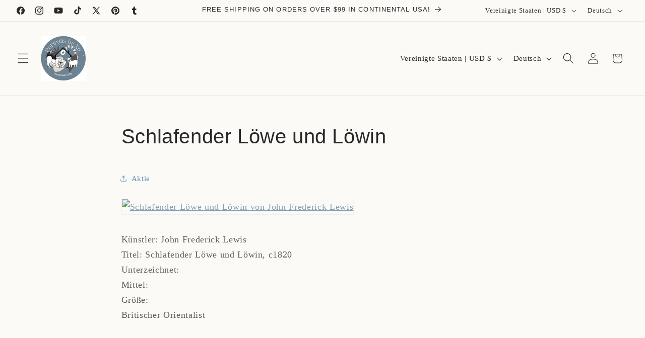

--- FILE ---
content_type: text/css
request_url: https://cdn.shopify.com/extensions/276828ae-70af-423f-b7c3-bb54d2626061/1.3.0/assets/layout1.css
body_size: 4243
content:
/*! tailwindcss v2.2.7 | MIT License | https://tailwindcss.com */

/*! modern-normalize v1.1.0 | MIT License | https://github.com/sindresorhus/modern-normalize */

/*
Document
========
*/

/**
Use a better box model (opinionated).
*/

#bp *,
#bp ::before,
#bp ::after {
  box-sizing: border-box;
}

/**
Use a more readable tab size (opinionated).
*/

#bp html {
  -moz-tab-size: 4;
  -o-tab-size: 4;
  tab-size: 4;
}

/**
1. Correct the line height in all browsers.
2. Prevent adjustments of font size after orientation changes in iOS.
*/

#bp html {
  line-height: 1.15;
  /* 1 */
  -webkit-text-size-adjust: 100%;
  /* 2 */
}

/*
Sections
========
*/

/**
Remove the margin in all browsers.
*/

#bp body {
  margin: 0;
}

/**
Improve consistency of default fonts in all browsers. (https://github.com/sindresorhus/modern-normalize/issues/3)
*/

#bp body {
  font-family: system-ui, -apple-system, "Segoe UI", Roboto, Helvetica, Arial,
    sans-serif, "Apple Color Emoji", "Segoe UI Emoji";
}

/*
Grouping content
================
*/

/**
1. Add the correct height in Firefox.
2. Correct the inheritance of border color in Firefox. (https://bugzilla.mozilla.org/show_bug.cgi?id=190655)
*/

#bp hr {
  height: 0;
  /* 1 */
  color: inherit;
  /* 2 */
}

/*
Text-level semantics
====================
*/

/**
Add the correct text decoration in Chrome, Edge, and Safari.
*/

#bp abbr[title] {
  -webkit-text-decoration: underline dotted;
  text-decoration: underline dotted;
}

/**
Add the correct font weight in Edge and Safari.
*/

#bp b,
#bp strong {
  font-weight: bolder;
}

/**
1. Improve consistency of default fonts in all browsers. (https://github.com/sindresorhus/modern-normalize/issues/3)
2. Correct the odd 'em' font sizing in all browsers.
*/

#bp code,
#bp kbd,
#bp samp,
#bp pre {
  font-family: ui-monospace, SFMono-Regular, Consolas, "Liberation Mono", Menlo,
    monospace;
  /* 1 */
  font-size: 1em;
  /* 2 */
}

/**
Add the correct font size in all browsers.
*/

#bp small {
  font-size: 80%;
}

/**
Prevent 'sub' and 'sup' elements from affecting the line height in all browsers.
*/

#bp sub,
#bp sup {
  font-size: 75%;
  line-height: 0;
  position: relative;
  vertical-align: baseline;
}

#bp sub {
  bottom: -0.25em;
}

#bp sup {
  top: -0.5em;
}

/*
Tabular data
============
*/

/**
1. Remove text indentation from table contents in Chrome and Safari. (https://bugs.chromium.org/p/chromium/issues/detail?id=999088, https://bugs.webkit.org/show_bug.cgi?id=201297)
2. Correct table border color inheritance in all Chrome and Safari. (https://bugs.chromium.org/p/chromium/issues/detail?id=935729, https://bugs.webkit.org/show_bug.cgi?id=195016)
*/

#bp table {
  text-indent: 0;
  /* 1 */
  border-color: inherit;
  /* 2 */
}

/*
Forms
=====
*/

/**
1. Change the font styles in all browsers.
2. Remove the margin in Firefox and Safari.
*/

#bp button,
#bp input,
#bp optgroup,
#bp select,
#bp textarea {
  font-family: inherit;
  /* 1 */
  font-size: 100%;
  /* 1 */
  line-height: 1.15;
  /* 1 */
  margin: 0;
  /* 2 */
}

/**
Remove the inheritance of text transform in Edge and Firefox.
1. Remove the inheritance of text transform in Firefox.
*/

#bp button,
#bp select {
  /* 1 */
  text-transform: none;
}

/**
Correct the inability to style clickable types in iOS and Safari.
*/

#bp button,
#bp [type="button"] {
  -webkit-appearance: button;
}

/**
Remove the inner border and padding in Firefox.
*/

/**
Restore the focus styles unset by the previous rule.
*/

/**
Remove the additional ':invalid' styles in Firefox.
See: https://github.com/mozilla/gecko-dev/blob/2f9eacd9d3d995c937b4251a5557d95d494c9be1/layout/style/res/forms.css#L728-L737
*/

/**
Remove the padding so developers are not caught out when they zero out 'fieldset' elements in all browsers.
*/

#bp legend {
  padding: 0;
}

/**
Add the correct vertical alignment in Chrome and Firefox.
*/

#bp progress {
  vertical-align: baseline;
}

/**
Correct the cursor style of increment and decrement buttons in Safari.
*/

/**
1. Correct the odd appearance in Chrome and Safari.
2. Correct the outline style in Safari.
*/

/**
Remove the inner padding in Chrome and Safari on macOS.
*/

/**
1. Correct the inability to style clickable types in iOS and Safari.
2. Change font properties to 'inherit' in Safari.
*/

/*
Interactive
===========
*/

/*
Add the correct display in Chrome and Safari.
*/

#bp summary {
  display: list-item;
}

/**
 * Manually forked from SUIT CSS Base: https://github.com/suitcss/base
 * A thin layer on top of normalize.css that provides a starting point more
 * suitable for web applications.
 */

/**
 * Removes the default spacing and border for appropriate elements.
 */

#bp blockquote,
#bp dl,
#bp dd,
#bp h1,
#bp h2,
#bp h3,
#bp h4,
#bp h5,
#bp h6,
#bp hr,
#bp figure,
#bp p,
#bp pre {
  margin: 0;
}

#bp button {
  background-color: transparent;
  background-image: none;
}

#bp fieldset {
  margin: 0;
  padding: 0;
}

#bp ol,
#bp ul {
  list-style: none;
  margin: 0;
  padding: 0;
}

/**
 * Tailwind custom reset styles
 */

/**
 * 1. Use the user's configured `sans` font-family (with Tailwind's default
 *    sans-serif font stack as a fallback) as a sane default.
 * 2. Use Tailwind's default "normal" line-height so the user isn't forced
 *    to override it to ensure consistency even when using the default theme.
 */

#bp html {
  font-family: ui-sans-serif, system-ui, -apple-system, BlinkMacSystemFont,
    "Segoe UI", Roboto, "Helvetica Neue", Arial, "Noto Sans", sans-serif,
    "Apple Color Emoji", "Segoe UI Emoji", "Segoe UI Symbol", "Noto Color Emoji";
  /* 1 */
  line-height: 1.5;
  /* 2 */
}

/**
 * Inherit font-family and line-height from `html` so users can set them as
 * a class directly on the `html` element.
 */

#bp body {
  font-family: inherit;
  line-height: inherit;
}

/**
 * 1. Prevent padding and border from affecting element width.
 *
 *    We used to set this in the html element and inherit from
 *    the parent element for everything else. This caused issues
 *    in shadow-dom-enhanced elements like <details> where the content
 *    is wrapped by a div with box-sizing set to `content-box`.
 *
 *    https://github.com/mozdevs/cssremedy/issues/4
 *
 *
 * 2. Allow adding a border to an element by just adding a border-width.
 *
 *    By default, the way the browser specifies that an element should have no
 *    border is by setting it's border-style to `none` in the user-agent
 *    stylesheet.
 *
 *    In order to easily add borders to elements by just setting the `border-width`
 *    property, we change the default border-style for all elements to `solid`, and
 *    use border-width to hide them instead. This way our `border` utilities only
 *    need to set the `border-width` property instead of the entire `border`
 *    shorthand, making our border utilities much more straightforward to compose.
 *
 *    https://github.com/tailwindcss/tailwindcss/pull/116
 */

#bp *,
#bp ::before,
#bp ::after {
  box-sizing: border-box;
  /* 1 */
  border-width: 0;
  /* 2 */
  border-style: solid;
  /* 2 */
  border-color: currentColor;
  /* 2 */
}

/*
 * Ensure horizontal rules are visible by default
 */

#bp hr {
  border-top-width: 1px;
}

/**
 * Undo the `border-style: none` reset that Normalize applies to images so that
 * our `border-{width}` utilities have the expected effect.
 *
 * The Normalize reset is unnecessary for us since we default the border-width
 * to 0 on all elements.
 *
 * https://github.com/tailwindcss/tailwindcss/issues/362
 */

#bp img {
  border-style: solid;
}

#bp textarea {
  resize: vertical;
}

#bp input::-moz-placeholder,
#bp textarea::-moz-placeholder {
  opacity: 1;
  color: #9ca3af;
}

#bp input:-ms-input-placeholder,
#bp textarea:-ms-input-placeholder {
  opacity: 1;
  color: #9ca3af;
}

#bp input::placeholder,
#bp textarea::placeholder {
  opacity: 1;
  color: #9ca3af;
}

#bp button {
  cursor: pointer;
}

#bp table {
  border-collapse: collapse;
}

#bp h1,
#bp h2,
#bp h3,
#bp h4,
#bp h5,
#bp h6 {
  font-size: inherit;
  font-weight: inherit;
}

/**
 * Reset links to optimize for opt-in styling instead of
 * opt-out.
 */

#bp a {
  color: inherit;
  text-decoration: inherit;
}

/**
 * Reset form element properties that are easy to forget to
 * style explicitly so you don't inadvertently introduce
 * styles that deviate from your design system. These styles
 * supplement a partial reset that is already applied by
 * normalize.css.
 */

#bp button,
#bp input,
#bp optgroup,
#bp select,
#bp textarea {
  padding: 0;
  line-height: inherit;
  color: inherit;
}

/**
 * Use the configured 'mono' font family for elements that
 * are expected to be rendered with a monospace font, falling
 * back to the system monospace stack if there is no configured
 * 'mono' font family.
 */

#bp pre,
#bp code,
#bp kbd,
#bp samp {
  font-family: ui-monospace, SFMono-Regular, Menlo, Monaco, Consolas,
    "Liberation Mono", "Courier New", monospace;
}

/**
 * 1. Make replaced elements `display: block` by default as that's
 *    the behavior you want almost all of the time. Inspired by
 *    CSS Remedy, with `svg` added as well.
 *
 *    https://github.com/mozdevs/cssremedy/issues/14
 * 
 * 2. Add `vertical-align: middle` to align replaced elements more
 *    sensibly by default when overriding `display` by adding a
 *    utility like `inline`.
 *
 *    This can trigger a poorly considered linting error in some
 *    tools but is included by design.
 * 
 *    https://github.com/jensimmons/cssremedy/issues/14#issuecomment-634934210
 */

#bp img,
#bp svg,
#bp video,
#bp canvas,
#bp audio,
#bp iframe,
#bp embed,
#bp object {
  display: block;
  /* 1 */
  vertical-align: middle;
  /* 2 */
}

/**
 * Constrain images and videos to the parent width and preserve
 * their intrinsic aspect ratio.
 *
 * https://github.com/mozdevs/cssremedy/issues/14
 */

#bp img,
#bp video {
  max-width: 100%;
  height: auto;
}

/**
 * Ensure the default browser behavior of the `hidden` attribute.
 */

#bp *,
#bp ::before,
#bp ::after {
  --tw-border-opacity: 1;
  border-color: rgba(229, 231, 235, var(--tw-border-opacity));
}

#bp .relative {
  position: relative;
}

#bp .m-2 {
  margin: 0.5rem;
}

#bp .m-6 {
  margin: 1.5rem;
}

#bp .mx-auto {
  margin-left: auto;
  margin-right: auto;
}

#bp .mt-2 {
  margin-top: 0.5rem;
}

#bp .mt-3 {
  margin-top: 0.75rem;
}

#bp .mt-12 {
  margin-top: 3rem;
}

#bp .mb-0 {
  margin-bottom: 0px;
}

#bp .ml-3 {
  margin-left: 0.75rem;
}

#bp .block {
  display: block;
}

#bp .flex {
  display: flex;
}

#bp .table {
  display: table;
}

#bp .grid {
  display: grid;
}

#bp .w-full {
  width: 100%;
}

#bp .max-w-2xl {
  max-width: 42rem;
}

#bp .flex-1 {
  flex: 1 1 0%;
}

#bp .flex-shrink-0 {
  flex-shrink: 0;
}

@-webkit-keyframes spin {
  to {
    transform: rotate(360deg);
  }
}

@keyframes spin {
  to {
    transform: rotate(360deg);
  }
}

@-webkit-keyframes ping {
  75%,
  100% {
    transform: scale(2);
    opacity: 0;
  }
}

@keyframes ping {
  75%,
  100% {
    transform: scale(2);
    opacity: 0;
  }
}

@-webkit-keyframes pulse {
  50% {
    opacity: 0.5;
  }
}

@keyframes pulse {
  50% {
    opacity: 0.5;
  }
}

@-webkit-keyframes bounce {
  0%,
  100% {
    transform: translateY(-25%);
    -webkit-animation-timing-function: cubic-bezier(0.8, 0, 1, 1);
    animation-timing-function: cubic-bezier(0.8, 0, 1, 1);
  }

  50% {
    transform: none;
    -webkit-animation-timing-function: cubic-bezier(0, 0, 0.2, 1);
    animation-timing-function: cubic-bezier(0, 0, 0.2, 1);
  }
}

@keyframes bounce {
  0%,
  100% {
    transform: translateY(-25%);
    -webkit-animation-timing-function: cubic-bezier(0.8, 0, 1, 1);
    animation-timing-function: cubic-bezier(0.8, 0, 1, 1);
  }

  50% {
    transform: none;
    -webkit-animation-timing-function: cubic-bezier(0, 0, 0.2, 1);
    animation-timing-function: cubic-bezier(0, 0, 0.2, 1);
  }
}

#bp .flex-col {
  flex-direction: column;
}

#bp .items-center {
  align-items: center;
}

#bp .justify-center {
  justify-content: center;
}

#bp .justify-between {
  justify-content: space-between;
}

#bp .gap-5 {
  gap: 1.25rem;
}

#bp .space-x-1 > :not([hidden]) ~ :not([hidden]) {
  --tw-space-x-reverse: 0;
  margin-right: calc(0.25rem * var(--tw-space-x-reverse));
  margin-left: calc(0.25rem * calc(1 - var(--tw-space-x-reverse)));
}

#bp .overflow-hidden {
  overflow: hidden;
}

#bp .truncate {
  overflow: hidden;
  text-overflow: ellipsis;
  white-space: nowrap;
}

#bp .rounded {
  border-radius: 0.25rem;
}

#bp .rounded-lg {
  border-radius: 0.5rem;
}

#bp .border {
  border-width: 1px;
}

#bp .hover\:border-black:hover {
  --tw-border-opacity: 1;
  border-color: rgba(0, 0, 0, var(--tw-border-opacity));
}

#bp .bg-transparent {
  background-color: transparent;
}

#bp .bg-white {
  --tw-bg-opacity: 1;
  background-color: rgba(255, 255, 255, var(--tw-bg-opacity));
}

#bp .bg-gray-50 {
  --tw-bg-opacity: 1;
  background-color: rgba(249, 250, 251, var(--tw-bg-opacity));
}

#bp .object-cover {
  -o-object-fit: cover;
  object-fit: cover;
}

#bp .p-6 {
  padding: 1.5rem;
}

#bp .px-4 {
  padding-left: 1rem;
  padding-right: 1rem;
}

#bp .py-2 {
  padding-top: 0.5rem;
  padding-bottom: 0.5rem;
}

#bp .pt-16 {
  padding-top: 4rem;
}

#bp .pb-20 {
  padding-bottom: 5rem;
}

#bp .text-center {
  text-align: center;
}

#bp .text-lg {
  font-size: 1.125rem;
  line-height: 1.75rem;
}

#bp .text-xl {
  font-size: 1.25rem;
  line-height: 1.75rem;
}

#bp .text-2xl {
  font-size: 1.5rem;
  line-height: 2rem;
}

#bp .text-3xl {
  font-size: 1.875rem;
  line-height: 2.25rem;
}

#bp .font-medium {
  font-weight: 500;
}

#bp .font-semibold {
  font-weight: 600;
}

#bp .font-extrabold {
  font-weight: 800;
}

#bp .tracking-tight {
  letter-spacing: -0.025em;
}

#bp .text-gray-500 {
  --tw-text-opacity: 1;
  color: rgba(107, 114, 128, var(--tw-text-opacity));
}

#bp .text-gray-900 {
  --tw-text-opacity: 1;
  color: rgba(17, 24, 39, var(--tw-text-opacity));
}

#bp *,
#bp ::before,
#bp ::after {
  --tw-shadow: 0 0 #0000;
}

#bp .shadow-lg {
  --tw-shadow: 0 10px 15px -3px rgba(0, 0, 0, 0.1),
    0 4px 6px -2px rgba(0, 0, 0, 0.05);
  box-shadow: var(--tw-ring-offset-shadow, 0 0 #0000),
    var(--tw-ring-shadow, 0 0 #0000), var(--tw-shadow);
}

#bp *,
#bp ::before,
#bp ::after {
  --tw-ring-inset: var(--tw-empty);
  --tw-ring-offset-width: 0px;
  --tw-ring-offset-color: #fff;
  --tw-ring-color: rgba(59, 130, 246, 0.5);
  --tw-ring-offset-shadow: 0 0 #0000;
  --tw-ring-shadow: 0 0 #0000;
}

#bp .bp_btn {
  display: inline-block;
  margin: 10px 0 0;
  padding: 6px 15px;
  border: 3px solid #000;
  color: #000;
  font-weight: 500;
}

#bp .bp_btn:hover {
  background: #f9f9f9;
}

#bp .bp_btn_wrap {
  width: 100%;
  text-align: center;
}

#bp .brbp_comment {
  width: 10px;
  height: 10px;
  margin: 0 0 1px 3px;
  background-image: url("data:image/svg+xml,%3C%3Fxml version='1.0' encoding='iso-8859-1'%3F%3E%3C!-- Generator: Adobe Illustrator 19.0.0, SVG Export Plug-In . SVG Version: 6.00 Build 0) --%3E%3Csvg version='1.1' id='Layer_1' xmlns='http://www.w3.org/2000/svg' xmlns:xlink='http://www.w3.org/1999/xlink' x='0px' y='0px' viewBox='0 0 512 512' style='enable-background:new 0 0 512 512;' xml:space='preserve'%3E%3Cg%3E%3Cg%3E%3Cpath d='M256,21.952c-141.163,0-256,95.424-256,212.715c0,60.267,30.805,117.291,84.885,157.717l-41.109,82.219 c-2.176,4.331-1.131,9.579,2.496,12.779c2.005,1.771,4.501,2.667,7.04,2.667c2.069,0,4.139-0.597,5.952-1.813l89.963-60.395 c33.899,12.949,69.803,19.52,106.773,19.52c141.163,0,256-95.424,256-212.715S397.163,21.952,256,21.952z'/%3E%3C/g%3E%3C/g%3E%3Cg%3E%3C/g%3E%3Cg%3E%3C/g%3E%3Cg%3E%3C/g%3E%3Cg%3E%3C/g%3E%3Cg%3E%3C/g%3E%3Cg%3E%3C/g%3E%3Cg%3E%3C/g%3E%3Cg%3E%3C/g%3E%3Cg%3E%3C/g%3E%3Cg%3E%3C/g%3E%3Cg%3E%3C/g%3E%3Cg%3E%3C/g%3E%3Cg%3E%3C/g%3E%3Cg%3E%3C/g%3E%3Cg%3E%3C/g%3E%3C/svg%3E%0A");
  opacity: 0.66;
}

@media (min-width: 640px) {
  #bp .sm\:mt-4 {
    margin-top: 1rem;
  }

  #bp .sm\:px-6 {
    padding-left: 1.5rem;
    padding-right: 1.5rem;
  }

  #bp .sm\:text-4xl {
    font-size: 2.25rem;
    line-height: 2.5rem;
  }
}

@media (min-width: 768px) {
  #bp .md\:grid-cols-2 {
    grid-template-columns: repeat(2, minmax(0, 1fr));
  }
}

@media (min-width: 1024px) {
  #bp .lg\:max-w-none {
    max-width: none;
  }

  #bp .lg\:grid-cols-1 {
    grid-template-columns: repeat(1, minmax(0, 1fr));
  }

  #bp .lg\:grid-cols-2 {
    grid-template-columns: repeat(2, minmax(0, 1fr));
  }

  #bp .lg\:grid-cols-3 {
    grid-template-columns: repeat(3, minmax(0, 1fr));
  }

  #bp .lg\:grid-cols-4 {
    grid-template-columns: repeat(4, minmax(0, 1fr));
  }

  #bp .lg\:grid-cols-5 {
    grid-template-columns: repeat(5, minmax(0, 1fr));
  }

  #bp .lg\:grid-cols-6 {
    grid-template-columns: repeat(6, minmax(0, 1fr));
  }

  #bp .lg\:grid-cols-7 {
    grid-template-columns: repeat(7, minmax(0, 1fr));
  }

  #bp .lg\:px-8 {
    padding-left: 2rem;
    padding-right: 2rem;
  }

  #bp .lg\:pt-24 {
    padding-top: 6rem;
  }

  #bp .lg\:pb-28 {
    padding-bottom: 7rem;
  }
}

@media (min-width: 1280px) {
}

@media (min-width: 1536px) {
}
